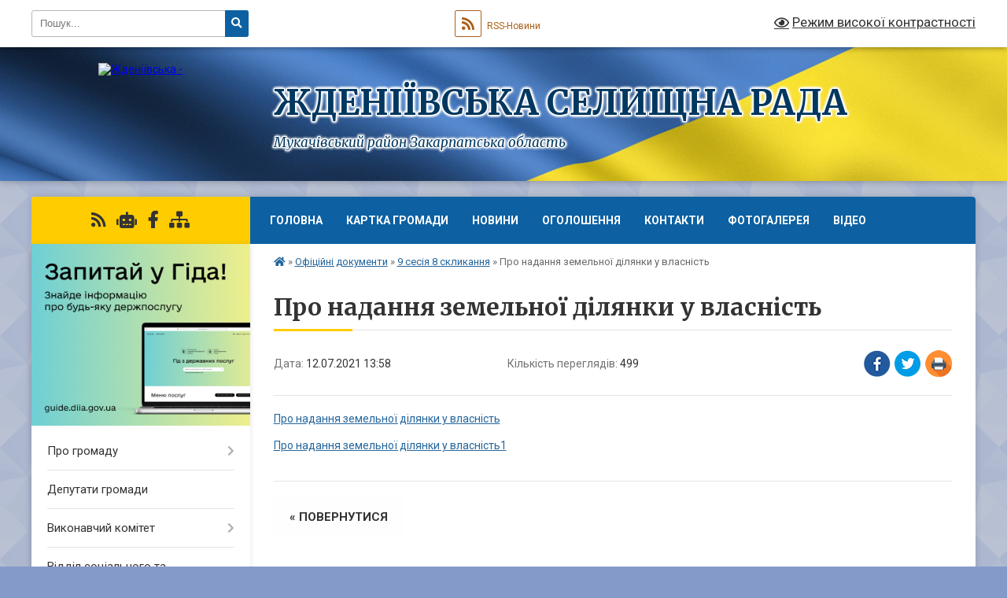

--- FILE ---
content_type: text/html; charset=UTF-8
request_url: https://zdeniivska-gromada.gov.ua/news/1626260398/
body_size: 11222
content:
<!DOCTYPE html>
<html lang="uk">
<head>
	<!--[if IE]><meta http-equiv="X-UA-Compatible" content="IE=edge"><![endif]-->
	<meta charset="utf-8">
	<meta name="viewport" content="width=device-width, initial-scale=1">
	<!--[if IE]><script>
		document.createElement('header');
		document.createElement('nav');
		document.createElement('main');
		document.createElement('section');
		document.createElement('article');
		document.createElement('aside');
		document.createElement('footer');
		document.createElement('figure');
		document.createElement('figcaption');
	</script><![endif]-->
	<title>Про надання земельної ділянки у власність | Жденіївська селищна рада Мукачівський район Закарпатська область</title>
	<meta name="description" content="Про надання земельної ділянки у власність. . Про надання земельної ділянки у власність1">
	<meta name="keywords" content="Про, надання, земельної, ділянки, у, власність, |, Жденіївська, селищна, рада, Мукачівський, район, Закарпатська, область">

	
		<meta property="og:image" content="https://rada.info/upload/users_files/04349366/gerb/95509361.png">
	<meta property="og:image:width" content="105">
	<meta property="og:image:height" content="140">
			<meta property="og:title" content="Про надання земельної ділянки у власність">
			<meta property="og:description" content="Про надання земельної ділянки у власність">
			<meta property="og:type" content="article">
	<meta property="og:url" content="https://zdeniivska-gromada.gov.ua/news/1626260398/">
		
		<link rel="apple-touch-icon" sizes="57x57" href="https://gromada.org.ua/apple-icon-57x57.png">
	<link rel="apple-touch-icon" sizes="60x60" href="https://gromada.org.ua/apple-icon-60x60.png">
	<link rel="apple-touch-icon" sizes="72x72" href="https://gromada.org.ua/apple-icon-72x72.png">
	<link rel="apple-touch-icon" sizes="76x76" href="https://gromada.org.ua/apple-icon-76x76.png">
	<link rel="apple-touch-icon" sizes="114x114" href="https://gromada.org.ua/apple-icon-114x114.png">
	<link rel="apple-touch-icon" sizes="120x120" href="https://gromada.org.ua/apple-icon-120x120.png">
	<link rel="apple-touch-icon" sizes="144x144" href="https://gromada.org.ua/apple-icon-144x144.png">
	<link rel="apple-touch-icon" sizes="152x152" href="https://gromada.org.ua/apple-icon-152x152.png">
	<link rel="apple-touch-icon" sizes="180x180" href="https://gromada.org.ua/apple-icon-180x180.png">
	<link rel="icon" type="image/png" sizes="192x192"  href="https://gromada.org.ua/android-icon-192x192.png">
	<link rel="icon" type="image/png" sizes="32x32" href="https://gromada.org.ua/favicon-32x32.png">
	<link rel="icon" type="image/png" sizes="96x96" href="https://gromada.org.ua/favicon-96x96.png">
	<link rel="icon" type="image/png" sizes="16x16" href="https://gromada.org.ua/favicon-16x16.png">
	<link rel="manifest" href="https://gromada.org.ua/manifest.json">
	<meta name="msapplication-TileColor" content="#ffffff">
	<meta name="msapplication-TileImage" content="https://gromada.org.ua/ms-icon-144x144.png">
	<meta name="theme-color" content="#ffffff">
	
	
		<meta name="robots" content="">
	
	<link rel="preconnect" href="https://fonts.googleapis.com">
	<link rel="preconnect" href="https://fonts.gstatic.com" crossorigin>
	<link href="https://fonts.googleapis.com/css?family=Merriweather:400i,700|Roboto:400,400i,700,700i&amp;subset=cyrillic-ext" rel="stylesheet">

    <link rel="preload" href="https://cdnjs.cloudflare.com/ajax/libs/font-awesome/5.9.0/css/all.min.css" as="style">
	<link rel="stylesheet" href="https://cdnjs.cloudflare.com/ajax/libs/font-awesome/5.9.0/css/all.min.css" integrity="sha512-q3eWabyZPc1XTCmF+8/LuE1ozpg5xxn7iO89yfSOd5/oKvyqLngoNGsx8jq92Y8eXJ/IRxQbEC+FGSYxtk2oiw==" crossorigin="anonymous" referrerpolicy="no-referrer" />
	
	
    <link rel="preload" href="//gromada.org.ua/themes/ukraine/css/styles_vip.css?v=3.38" as="style">
	<link rel="stylesheet" href="//gromada.org.ua/themes/ukraine/css/styles_vip.css?v=3.38">
	
	<link rel="stylesheet" href="//gromada.org.ua/themes/ukraine/css/103473/theme_vip.css?v=1769372040">
	
		<!--[if lt IE 9]>
	<script src="https://oss.maxcdn.com/html5shiv/3.7.2/html5shiv.min.js"></script>
	<script src="https://oss.maxcdn.com/respond/1.4.2/respond.min.js"></script>
	<![endif]-->
	<!--[if gte IE 9]>
	<style type="text/css">
		.gradient { filter: none; }
	</style>
	<![endif]-->

</head>
<body class="">

	<a href="#top_menu" class="skip-link link" aria-label="Перейти до головного меню (Alt+1)" accesskey="1">Перейти до головного меню (Alt+1)</a>
	<a href="#left_menu" class="skip-link link" aria-label="Перейти до бічного меню (Alt+2)" accesskey="2">Перейти до бічного меню (Alt+2)</a>
    <a href="#main_content" class="skip-link link" aria-label="Перейти до головного вмісту (Alt+3)" accesskey="3">Перейти до текстового вмісту (Alt+3)</a>

	

		<div id="all_screen">

						<section class="search_menu">
				<div class="wrap">
					<div class="row">
						<div class="grid-25 fl">
							<form action="https://zdeniivska-gromada.gov.ua/search/" class="search">
								<input type="text" name="q" value="" placeholder="Пошук..." aria-label="Введіть пошукову фразу" required>
								<button type="submit" name="search" value="y" aria-label="Натисніть, щоб здійснити пошук"><i class="fa fa-search"></i></button>
							</form>
							<a id="alt_version_eye" href="#" title="Режим високої контрастності" onclick="return set_special('202663c7aabf1e4292d954fa0b2f076f1fbaae87');"><i class="far fa-eye"></i></a>
						</div>
						<div class="grid-75">
							<div class="row">
								<div class="grid-25" style="padding-top: 13px;">
									<div id="google_translate_element"></div>
								</div>
								<div class="grid-25" style="padding-top: 13px;">
									<a href="https://gromada.org.ua/rss/103473/" class="rss" title="RSS-стрічка"><span><i class="fa fa-rss"></i></span> RSS-Новини</a>
								</div>
								<div class="grid-50 alt_version_block">

									<div class="alt_version">
										<a href="#" class="set_special_version" onclick="return set_special('202663c7aabf1e4292d954fa0b2f076f1fbaae87');"><i class="far fa-eye"></i> Режим високої контрастності</a>
									</div>

								</div>
								<div class="clearfix"></div>
							</div>
						</div>
						<div class="clearfix"></div>
					</div>
				</div>
			</section>
			
			<header>
				<div class="wrap">
					<div class="row">

						<div class="grid-25 logo fl">
							<a href="https://zdeniivska-gromada.gov.ua/" id="logo">
								<img src="https://rada.info/upload/users_files/04349366/gerb/95509361.png" alt="Жденіївська - ">
							</a>
						</div>
						<div class="grid-75 title fr">
							<div class="slogan_1">Жденіївська селищна рада</div>
							<div class="slogan_2">Мукачівський район Закарпатська область</div>
						</div>
						<div class="clearfix"></div>

					</div>
					
										
				</div>
			</header>

			<div class="wrap">
				<section class="middle_block">

					<div class="row">
						<div class="grid-75 fr">
							<nav class="main_menu" id="top_menu">
								<ul>
																		<li class="">
										<a href="https://zdeniivska-gromada.gov.ua/main/">Головна</a>
																													</li>
																		<li class="">
										<a href="https://zdeniivska-gromada.gov.ua/structure/">Картка громади</a>
																													</li>
																		<li class="">
										<a href="https://zdeniivska-gromada.gov.ua/news/">Новини</a>
																													</li>
																		<li class="">
										<a href="https://zdeniivska-gromada.gov.ua/ogoloshennya-21-23-20-01-12-2020/">Оголошення</a>
																													</li>
																		<li class="">
										<a href="https://zdeniivska-gromada.gov.ua/feedback/">Контакти</a>
																													</li>
																		<li class=" has-sub">
										<a href="https://zdeniivska-gromada.gov.ua/photo/">Фотогалерея</a>
																				<button onclick="return show_next_level(this);" aria-label="Показати підменю"></button>
																														<ul>
																						<li>
												<a href="https://zdeniivska-gromada.gov.ua/socialna-sfera-10-05-38-02-10-2024/">Соціальна сфера</a>
																																			</li>
																																</ul>
																			</li>
																		<li class="">
										<a href="https://zdeniivska-gromada.gov.ua/video-11-27-12-19-05-2023/">Відео</a>
																													</li>
																										</ul>

								<button class="menu-button" id="open-button" tabindex="-1"><i class="fas fa-bars"></i> Меню сайту</button>

							</nav>
							
							<div class="clearfix"></div>

														<section class="bread_crumbs">
								<div xmlns:v="http://rdf.data-vocabulary.org/#"><a href="https://zdeniivska-gromada.gov.ua/" title="Головна сторінка"><i class="fas fa-home"></i></a> &raquo; <a href="https://zdeniivska-gromada.gov.ua/docs/">Офіційні документи</a> &raquo; <a href="https://zdeniivska-gromada.gov.ua/9-sesiya-8-sklikannya-13-23-29-14-07-2021/" aria-current="page">9 сесія 8 скликання</a>  &raquo; <span>Про надання земельної ділянки у власність</span></div>
							</section>
							
							<main id="main_content">

																											<h1>Про надання земельної ділянки у власність</h1>


<div class="row">
	<div class="grid-30 one_news_date">
		Дата: <span>12.07.2021 13:58</span>
	</div>
	<div class="grid-30 one_news_count">
		Кількість переглядів: <span>499</span>
	</div>
		<div class="grid-30 one_news_socials">
		<button class="social_share" data-type="fb" aria-label="Поширити у Фейсбук"><img src="//gromada.org.ua/themes/ukraine/img/share/fb.png" alt="Іконка Facebook"></button>
		<button class="social_share" data-type="tw" aria-label="Поширити в Tweitter"><img src="//gromada.org.ua/themes/ukraine/img/share/tw.png" alt="Іконка Twitter"></button>
		<button class="print_btn" onclick="window.print();" aria-label="Надрукувати статтю"><img src="//gromada.org.ua/themes/ukraine/img/share/print.png" alt="Значок принтера"></button>
	</div>
		<div class="clearfix"></div>
</div>

<hr>

<p><a href="https://rada.info/upload/users_files/04349366/0891bdd7aa9610843d6bc6d548631364.jpg">Про надання земельної ділянки у власність</a></p>

<p><a href="https://rada.info/upload/users_files/04349366/891764d16c049d232acff275abd5bf53.jpg">Про надання земельної ділянки у власність1</a></p>
<div class="clearfix"></div>

<hr>



<p><a href="https://zdeniivska-gromada.gov.ua/9-sesiya-8-sklikannya-13-23-29-14-07-2021/" class="btn btn-grey">&laquo; повернутися</a></p>																	
							</main>
						</div>
						<div class="grid-25 fl">

							<div class="project_name">
								<a href="https://gromada.org.ua/rss/103473/" rel="nofollow" target="_blank" title="RSS-стрічка новин сайту"><i class="fas fa-rss"></i></a>
																<a href="https://zdeniivska-gromada.gov.ua/feedback/#chat_bot" title="Наша громада в смартфоні"><i class="fas fa-robot"></i></a>
																																<a href="https://www.facebook.com/profile.php?id=100087247988049" rel="nofollow" target="_blank" title="Приєднуйтесь до нас у Facebook"><i class="fab fa-facebook-f"></i></a>																								<a href="https://zdeniivska-gromada.gov.ua/sitemap/" title="Мапа сайту"><i class="fas fa-sitemap"></i></a>
							</div>
														<aside class="left_sidebar">
							
																<div class="diia_guide">
									<a href="https://guide.diia.gov.ua/" rel="nofollow" target="_blank" title="Посилання на Гіда з державних послуг"><img src="https://gromada.org.ua/upload/diia_guide.jpg" alt="Гід державних послуг"></a>
								</div>
								
																<nav class="sidebar_menu" id="left_menu">
									<ul>
																				<li class=" has-sub">
											<a href="https://zdeniivska-gromada.gov.ua/pro-gromadu-21-27-05-01-12-2020/">Про громаду</a>
																						<button onclick="return show_next_level(this);" aria-label="Показати підменю"></button>
																																	<i class="fa fa-chevron-right"></i>
											<ul>
																								<li class="">
													<a href="https://zdeniivska-gromada.gov.ua/golova-gromadi-16-56-02-02-12-2020/">Голова</a>
																																						</li>
																								<li class="">
													<a href="https://zdeniivska-gromada.gov.ua/sekretar-06-58-31-09-12-2020/">Секретар</a>
																																						</li>
																								<li class="">
													<a href="https://zdeniivska-gromada.gov.ua/zastupnik-06-59-14-09-12-2020/">Заступник</a>
																																						</li>
																								<li class="">
													<a href="https://zdeniivska-gromada.gov.ua/aparat-06-59-41-09-12-2020/">Апарат</a>
																																						</li>
																								<li class=" has-sub">
													<a href="https://zdeniivska-gromada.gov.ua/pasport-gromadi-16-56-23-02-12-2020/">Паспорт громади</a>
																										<button onclick="return show_next_level(this);" aria-label="Показати підменю"></button>
																																							<i class="fa fa-chevron-right"></i>
													<ul>
																												<li><a href="https://zdeniivska-gromada.gov.ua/vidomosti-pro-zareestrovanih-osib-u-zhdeniivskij-teritorialnij-gromadi-zgidno-reestru-teritorialnoi-gromadi-14-39-20-22-01-2024/">Відомості про зареєстрованих осіб  у Жденіївській територіальній громаді згідно Реєстру територіальної громади</a></li>
																																									</ul>
																									</li>
																								<li class="">
													<a href="https://zdeniivska-gromada.gov.ua/istorichna-dovidka-16-56-34-02-12-2020/">Історична довідка</a>
																																						</li>
																																			</ul>
																					</li>
																				<li class="">
											<a href="https://zdeniivska-gromada.gov.ua/deputati-gromadi-16-55-47-02-12-2020/">Депутати громади</a>
																																</li>
																				<li class=" has-sub">
											<a href="https://zdeniivska-gromada.gov.ua/vikonavchij-komitet-06-57-45-09-12-2020/">Виконавчий комітет</a>
																						<button onclick="return show_next_level(this);" aria-label="Показати підменю"></button>
																																	<i class="fa fa-chevron-right"></i>
											<ul>
																								<li class="">
													<a href="https://zdeniivska-gromada.gov.ua/rishennya-vikonkomu-11-49-36-15-09-2021/">Рішення виконкому</a>
																																						</li>
																																			</ul>
																					</li>
																				<li class="">
											<a href="https://zdeniivska-gromada.gov.ua/viddil-socialnogo-ta-civilnogo-zahistu-naselennya-zhdeniivskoi-selischnoi-radi-15-46-23-19-12-2022/">Відділ соціального та цивільного захисту населення Жденіївської селищної ради</a>
																																</li>
																				<li class="">
											<a href="https://zdeniivska-gromada.gov.ua/osvita-16-56-53-02-12-2020/">Освіта</a>
																																</li>
																				<li class="">
											<a href="https://zdeniivska-gromada.gov.ua/kultura-16-57-43-02-12-2020/">Культура</a>
																																</li>
																				<li class="">
											<a href="https://zdeniivska-gromada.gov.ua/knp-cpmsd-16-59-24-02-12-2020/">Медицина</a>
																																</li>
																				<li class=" has-sub">
											<a href="https://zdeniivska-gromada.gov.ua/socialna-robota-16-57-11-02-12-2020/">Соціальна сфера</a>
																						<button onclick="return show_next_level(this);" aria-label="Показати підменю"></button>
																																	<i class="fa fa-chevron-right"></i>
											<ul>
																								<li class="">
													<a href="https://zdeniivska-gromada.gov.ua/volovecka-filiya-zakarpatskogo-centru-zajnyatosti-11-21-40-24-02-2021/">Воловецький відділ Мукачівської філії Закарпатського обласного центру зайнятості інформує</a>
																																						</li>
																								<li class="">
													<a href="https://zdeniivska-gromada.gov.ua/pensijnij-fond-informue-08-31-24-19-04-2021/">Пенсійний фонд інформує</a>
																																						</li>
																								<li class="">
													<a href="https://zdeniivska-gromada.gov.ua/sluzhba-u-spravah-ditej-zhdeniivskoi-selischnoi-radi-15-48-54-01-06-2022/">Служба у справах дітей Жденіївської селищної ради</a>
																																						</li>
																								<li class="">
													<a href="https://zdeniivska-gromada.gov.ua/protidiya-torgivli-ljudmi-10-22-39-02-10-2024/">Протидія торгівлі людьми</a>
																																						</li>
																								<li class="">
													<a href="https://zdeniivska-gromada.gov.ua/16-dniv-proti-nasilstva-15-12-08-25-11-2025/">16 днів проти насильства</a>
																																						</li>
																								<li class="">
													<a href="https://zdeniivska-gromada.gov.ua/zabezpechennya-rivnih-prav-ta-mozhlivostej-zhinok-i-cholovikiv-v-ukraini-08-41-59-11-04-2025/">Забезпечення рівних прав та можливостей жінок і чоловіків в Україні</a>
																																						</li>
																																			</ul>
																					</li>
																				<li class="active has-sub">
											<a href="https://zdeniivska-gromada.gov.ua/docs/">Офіційні документи</a>
																						<button onclick="return show_next_level(this);" aria-label="Показати підменю"></button>
																																	<i class="fa fa-chevron-right"></i>
											<ul>
																								<li class=" has-sub">
													<a href="https://zdeniivska-gromada.gov.ua/plani-zakupivel-11-10-25-18-02-2021/">ПЛАНИ ЗАКУПІВЕЛЬ</a>
																										<button onclick="return show_next_level(this);" aria-label="Показати підменю"></button>
																																							<i class="fa fa-chevron-right"></i>
													<ul>
																												<li><a href="https://zdeniivska-gromada.gov.ua/zmini-do-richnogo-planu-zakupivel-na-2021-rik-14-23-26-25-02-2021/">Зміни до річного плану закупівель на 2021 рік</a></li>
																																									</ul>
																									</li>
																								<li class="">
													<a href="https://zdeniivska-gromada.gov.ua/rozporyadzhennya-16-09-53-06-10-2021/">Розпорядження</a>
																																						</li>
																								<li class="">
													<a href="https://zdeniivska-gromada.gov.ua/rishennya-sesii-2-sesiya-12-07-42-19-02-2021/">Рішення сесії 2 сесія</a>
																																						</li>
																								<li class="">
													<a href="https://zdeniivska-gromada.gov.ua/rishennya-sesii-16-16-18-18-02-2021/">Рішення сесії 3 сесія</a>
																																						</li>
																								<li class="">
													<a href="https://zdeniivska-gromada.gov.ua/rishennya-sesii-4-sesiya-14-48-46-19-02-2021/">Рішення сесії 4 сесія</a>
																																						</li>
																								<li class=" has-sub">
													<a href="https://zdeniivska-gromada.gov.ua/rishennya-sesii-5-sesiya-12-54-24-15-03-2021/">Рішення сесії 5 сесія</a>
																										<button onclick="return show_next_level(this);" aria-label="Показати підменю"></button>
																																							<i class="fa fa-chevron-right"></i>
													<ul>
																												<li><a href="https://zdeniivska-gromada.gov.ua/poimenne-golosuvannya-deputativ-5-sesii-8-sklikannya-08-11-44-16-03-2021/">Поіменне голосування депутатів 5 сесії 8 скликання</a></li>
																												<li><a href="https://zdeniivska-gromada.gov.ua/rishennya-5-sesii-8-sklikannya-11-00-29-16-03-2021/">Рішення 5 сесії 8 скликання</a></li>
																																									</ul>
																									</li>
																								<li class=" has-sub">
													<a href="https://zdeniivska-gromada.gov.ua/sesiya-6-08-32-38-06-04-2021/">Рішення сесії 6</a>
																										<button onclick="return show_next_level(this);" aria-label="Показати підменю"></button>
																																							<i class="fa fa-chevron-right"></i>
													<ul>
																												<li><a href="https://zdeniivska-gromada.gov.ua/rishennya-6-sesii-8-sklikannya-08-47-15-07-04-2021/">Рішення 6 сесії 8 скликання</a></li>
																												<li><a href="https://zdeniivska-gromada.gov.ua/poimenne-golosuvannya-deputativ-6-sesii-8-sklikannya-08-34-27-06-04-2021/">Поіменне голосування депутатів 6 сесії 8 скликання</a></li>
																																									</ul>
																									</li>
																								<li class="">
													<a href="https://zdeniivska-gromada.gov.ua/rishennya-sesii-7-vosmogo-sklikannya-10-26-45-17-05-2021/">Рішення сесії 7 восьмого скликання</a>
																																						</li>
																								<li class="">
													<a href="https://zdeniivska-gromada.gov.ua/8-sesiya-8-sklikannya-09-46-37-29-06-2021/">8 сесія 8 скликання</a>
																																						</li>
																								<li class="">
													<a href="https://zdeniivska-gromada.gov.ua/9-sesiya-8-sklikannya-13-23-25-14-07-2021/">9 сесія 8 скликання</a>
																																						</li>
																								<li class="active">
													<a href="https://zdeniivska-gromada.gov.ua/9-sesiya-8-sklikannya-13-23-29-14-07-2021/">9 сесія 8 скликання</a>
																																						</li>
																								<li class=" has-sub">
													<a href="https://zdeniivska-gromada.gov.ua/11-sesiya-8-sklikannya-10-12-17-08-09-2021/">11 сесія 8 скликання</a>
																										<button onclick="return show_next_level(this);" aria-label="Показати підменю"></button>
																																							<i class="fa fa-chevron-right"></i>
													<ul>
																												<li><a href="https://zdeniivska-gromada.gov.ua/spisok-prisutnih-deputativ-na-11-sesii-8-skl-02092021r-10-14-35-08-09-2021/">список присутніх депутатів на 11 сесії 8 скл. 02.09.2021р.</a></li>
																												<li><a href="https://zdeniivska-gromada.gov.ua/rishennya-11-sesii-8-sklikannya-15-38-40-08-09-2021/">Рішення 11 сесії 8 скликання</a></li>
																																									</ul>
																									</li>
																								<li class=" has-sub">
													<a href="https://zdeniivska-gromada.gov.ua/12-sesiya-8-sklikannya-13-31-25-21-10-2021/">12 сесія 8 скликання</a>
																										<button onclick="return show_next_level(this);" aria-label="Показати підменю"></button>
																																							<i class="fa fa-chevron-right"></i>
													<ul>
																												<li><a href="https://zdeniivska-gromada.gov.ua/spisok-prisutnih-deputativ-na-12-sesii-8-sklvid-07102021r-13-33-20-21-10-2021/">список присутніх депутатів на 12 сесії 8 скл.від 07.10.2021р.</a></li>
																												<li><a href="https://zdeniivska-gromada.gov.ua/rishennya-12-sesii-8-sklikannya-13-34-20-21-10-2021/">Рішення 12 сесії 8 скликання</a></li>
																																									</ul>
																									</li>
																								<li class=" has-sub">
													<a href="https://zdeniivska-gromada.gov.ua/13-sesiya-8-sklikannya-15-34-38-29-11-2021/">13 сесія 8 скликання</a>
																										<button onclick="return show_next_level(this);" aria-label="Показати підменю"></button>
																																							<i class="fa fa-chevron-right"></i>
													<ul>
																												<li><a href="https://zdeniivska-gromada.gov.ua/spisok-prisutnih-deputativ-na-13-sesii-8-skl-vid-11112021r-15-36-32-29-11-2021/">список присутніх депутатів на 13 сесії 8 скл. від 11.11.2021р.</a></li>
																												<li><a href="https://zdeniivska-gromada.gov.ua/poimenne-golosuvannya-deputativ-zhdeniivskoi-selischnoi-radi-13-sesii-8-sklikannya-vid-11112021r-15-51-34-29-11-2021/">Поіменне голосування депутатів Жденіївської селищної ради 13 сесії 8 скликання від 11.11.2021р.</a></li>
																												<li><a href="https://zdeniivska-gromada.gov.ua/rishennya-13-sesii-8-sklikannya-15-53-25-29-11-2021/">Рішення 13 сесії 8 скликання</a></li>
																																									</ul>
																									</li>
																								<li class=" has-sub">
													<a href="https://zdeniivska-gromada.gov.ua/14-sesiya-8-sklikannya-15-50-34-21-12-2021/">14 сесія 8 скликання</a>
																										<button onclick="return show_next_level(this);" aria-label="Показати підменю"></button>
																																							<i class="fa fa-chevron-right"></i>
													<ul>
																												<li><a href="https://zdeniivska-gromada.gov.ua/rishennya-14-sesii-8-sklikannya-16-00-28-21-12-2021/">Рішення 14 сесії 8 скликання</a></li>
																																									</ul>
																									</li>
																								<li class=" has-sub">
													<a href="https://zdeniivska-gromada.gov.ua/15-sesiya-8-sklikannya-11-10-42-31-12-2021/">15 сесія 8 скликання</a>
																										<button onclick="return show_next_level(this);" aria-label="Показати підменю"></button>
																																							<i class="fa fa-chevron-right"></i>
													<ul>
																												<li><a href="https://zdeniivska-gromada.gov.ua/spisok-prisutnih-deputativ-na-15-sesii-8-skl-vid-23122021r-11-14-32-31-12-2021/">список присутніх депутатів на 15 сесії 8 скл. від 23.12.2021р.</a></li>
																												<li><a href="https://zdeniivska-gromada.gov.ua/rishennya-15-sesii-8-sklikannya-11-15-12-31-12-2021/">Рішення 15 сесії 8 скликання</a></li>
																																									</ul>
																									</li>
																								<li class=" has-sub">
													<a href="https://zdeniivska-gromada.gov.ua/16-sesiya-8-sklikannya-14-48-22-25-02-2022/">16 сесія 8 скликання</a>
																										<button onclick="return show_next_level(this);" aria-label="Показати підменю"></button>
																																							<i class="fa fa-chevron-right"></i>
													<ul>
																												<li><a href="https://zdeniivska-gromada.gov.ua/spisok-prisutnih-deputativ-na-16-sesii-8-sklikannya-14-50-05-25-02-2022/">Список присутніх депутатів на 16 сесії 8 скликання</a></li>
																												<li><a href="https://zdeniivska-gromada.gov.ua/poimenne-golosuvannya-deputativ-zhdeniivskoi-selischnoi-radi-16-sesii-8-sklikannya-vid-17022022r-14-58-49-25-02-2022/">Поіменне голосування депутатів Жденіївської селищної ради 16 сесії 8 скликання від 17.02.2022р.</a></li>
																												<li><a href="https://zdeniivska-gromada.gov.ua/rishennya-16-sesii-8-sklikannya-15-14-22-25-02-2022/">Рішення 16 сесії 8 скликання</a></li>
																																									</ul>
																									</li>
																								<li class=" has-sub">
													<a href="https://zdeniivska-gromada.gov.ua/17-sesiya-8-sklikannya-14-35-56-28-02-2022/">17 сесія 8 скликання</a>
																										<button onclick="return show_next_level(this);" aria-label="Показати підменю"></button>
																																							<i class="fa fa-chevron-right"></i>
													<ul>
																												<li><a href="https://zdeniivska-gromada.gov.ua/rishennya-17-sesii-8-sklikannya-14-42-13-28-02-2022/">рішення 17 сесії 8 скликання</a></li>
																																									</ul>
																									</li>
																								<li class="">
													<a href="https://zdeniivska-gromada.gov.ua/rishennya-19-sesii-8-sklikannya-16-09-03-03-06-2022/">рішення 19 сесії 8 скликання</a>
																																						</li>
																								<li class="">
													<a href="https://zdeniivska-gromada.gov.ua/18-sesiya-8-sklikannya-14-47-56-07-03-2022/">18 сесія 8 скликання</a>
																																						</li>
																																			</ul>
																					</li>
																				<li class=" has-sub">
											<a href="https://zdeniivska-gromada.gov.ua/komisiya-14-18-25-15-03-2021/">Комісії</a>
																						<button onclick="return show_next_level(this);" aria-label="Показати підменю"></button>
																																	<i class="fa fa-chevron-right"></i>
											<ul>
																								<li class="">
													<a href="https://zdeniivska-gromada.gov.ua/komisiya-z-pitan-tehnogennoekologichnoi-bezpeki-ta-nadzvichajnih-situacij-14-21-24-15-03-2021/">Комісія з питань техногенно-екологічної безпеки та надзвичайних ситуацій</a>
																																						</li>
																																			</ul>
																					</li>
																				<li class="">
											<a href="https://zdeniivska-gromada.gov.ua/ryatuvalniki-informujut-08-22-34-23-03-2021/">Рятувальники інформують</a>
																																</li>
																				<li class="">
											<a href="https://zdeniivska-gromada.gov.ua/poslugi-07-03-21-09-12-2020/">Послуги</a>
																																</li>
																				<li class=" has-sub">
											<a href="https://zdeniivska-gromada.gov.ua/diyalnist-09-32-42-10-12-2021/">Публічні закупівлі</a>
																						<button onclick="return show_next_level(this);" aria-label="Показати підменю"></button>
																																	<i class="fa fa-chevron-right"></i>
											<ul>
																								<li class="">
													<a href="https://zdeniivska-gromada.gov.ua/richni-plani-zakupivel-14-49-52-24-01-2022/">Річні плани закупівель</a>
																																						</li>
																								<li class="">
													<a href="https://zdeniivska-gromada.gov.ua/obgruntuvannya-tehnichnih-ta-yakisnih-harakteristik-predmeta-zakupivli-jogo-ochikuvanoi-vartosti-taabo-rozmiru-bjudzhetnogo-priznachennya-09-36-55-10-/">Обгрунтування технічних та якісних характеристик предмета закупівлі, його очікуваної вартості та/або розміру бюджетного призначення</a>
																																						</li>
																																			</ul>
																					</li>
																				<li class=" has-sub">
											<a href="https://zdeniivska-gromada.gov.ua/gid-z-derzhavnih-poslug-10-13-40-09-12-2021/">Гід з державних послуг</a>
																						<button onclick="return show_next_level(this);" aria-label="Показати підменю"></button>
																																	<i class="fa fa-chevron-right"></i>
											<ul>
																								<li class="">
													<a href="https://zdeniivska-gromada.gov.ua/diya-centr-10-45-26-09-12-2021/">Дія Центр</a>
																																						</li>
																																			</ul>
																					</li>
																				<li class="">
											<a href="https://zdeniivska-gromada.gov.ua/bezbarernist-13-40-28-08-11-2024/">Безбар'єрність</a>
																																</li>
																				<li class="">
											<a href="https://zdeniivska-gromada.gov.ua/volovecke-bjuro-pravovoi-roboti-13-52-44-11-02-2022/">Безоплатна правнича допомога</a>
																																</li>
																				<li class="">
											<a href="https://zdeniivska-gromada.gov.ua/derzhprodspozhivsluzhba-08-27-02-28-02-2023/">Держпродспоживслужба</a>
																																</li>
																				<li class="">
											<a href="https://zdeniivska-gromada.gov.ua/vijskova-sluzhba-za-kontraktom-–-svidomij-vibir-kraschih-09-56-12-29-03-2023/">Військова служба за контрактом – свідомий вибір кращих</a>
																																</li>
																				<li class="">
											<a href="https://zdeniivska-gromada.gov.ua/sluzhba-u-spravah-ditej-08-51-48-26-03-2024/">Служба у справах дітей</a>
																																</li>
																				<li class="">
											<a href="https://zdeniivska-gromada.gov.ua/viddil-centr-nadannya-administrativnih-poslug-zhdeniivskoi-selischnoi-radi-mukachivskogo-rajonu-zakarpatskoi-oblasti-13-53-12-04-01-2024/">Відділ "Центр надання адміністративних послуг" Жденіївської селищної ради Мукачівського району Закарпатської області</a>
																																</li>
																				<li class="">
											<a href="https://zdeniivska-gromada.gov.ua/ochischennya-vladi-13-50-55-24-09-2024/">Очищення влади</a>
																																</li>
																				<li class="">
											<a href="https://zdeniivska-gromada.gov.ua/departament-kiberpolicii-14-07-44-22-01-2024/">Департамент кіберполіції</a>
																																</li>
																				<li class="">
											<a href="https://zdeniivska-gromada.gov.ua/civilnij-zahist-10-56-54-05-02-2025/">Цивільний захист</a>
																																</li>
																				<li class=" has-sub">
											<a href="https://zdeniivska-gromada.gov.ua/videotranslyacii-09-10-23-22-04-2025/">Відеотрансляції</a>
																						<button onclick="return show_next_level(this);" aria-label="Показати підменю"></button>
																																	<i class="fa fa-chevron-right"></i>
											<ul>
																								<li class="">
													<a href="https://zdeniivska-gromada.gov.ua/videotranslyacii-zasidan-sesij-selischnoi-radi-09-12-52-22-04-2025/">Відеотрансляції засідань сесій селищної ради</a>
																																						</li>
																								<li class="">
													<a href="https://zdeniivska-gromada.gov.ua/videotranslyacii-zasidan-postijnih-dijuchih-komisij-selischnoi-radi-09-17-25-22-04-2025/">Відеотрансляції засідань постійних діючих комісій селищної ради</a>
																																						</li>
																								<li class="">
													<a href="https://zdeniivska-gromada.gov.ua/videotranslyacii-zasidan-vikonavchogo-komitetu-selischnoi-radi-09-18-08-22-04-2025/">Відеотрансляції засідань виконавчого комітету селищної ради</a>
																																						</li>
																																			</ul>
																					</li>
																				<li class="">
											<a href="https://zdeniivska-gromada.gov.ua/informaciya-dlya-vpo-vnutrishno-peremischenih-osib-09-47-16-15-01-2026/">Інформація для ВПО (внутрішньо переміщених осіб)</a>
																																</li>
																													</ul>
								</nav>

																	<div class="petition_block">

	<div class="petition_title">Публічні закупівлі</div>

		<p><a href="https://zdeniivska-gromada.gov.ua/prozorro/" title="Прозорро - публічні закупівлі"><img src="//gromada.org.ua/themes/ukraine/img/prozorro_logo.png?v=2025" alt="Банер Прозорро"></a></p>
	
	
	
</div>								
																	<div class="petition_block">
	
	<div class="petition_title">Особистий кабінет користувача</div>

		<div class="alert alert-warning">
		Ви не авторизовані. Для того, щоб мати змогу створювати або підтримувати петиції<br>
		<a href="#auth_petition" class="open-popup add_petition btn btn-yellow btn-small btn-block" style="margin-top: 10px;"><i class="fa fa-user"></i> авторизуйтесь</a>
	</div>
		
			<div class="petition_title">Система петицій</div>
		
					<div class="none_petition">Немає петицій, за які можна голосувати</div>
							<p style="margin-bottom: 10px;"><a href="https://zdeniivska-gromada.gov.ua/all_petitions/" class="btn btn-grey btn-small btn-block"><i class="fas fa-clipboard-list"></i> Всі петиції (1)</a></p>
				
		
	
</div>
								
																<div class="queue_block">
									<div class="sidebar_title">Черга в садочок</div>
									<div class="records_block">
										<p><a href="https://zdeniivska-gromada.gov.ua/queue/" class="btn btn-large btn-block btn-yellow"><i class="fas fa-child"></i> Подати документи</a></p>
										<p><a href="https://zdeniivska-gromada.gov.ua/queue_search/" class="btn btn-small btn-grey"><i class="fas fa-search"></i> Перевірити стан заявки</a></p>
									</div>
								</div>
								
																	<div class="appeals_block">

	
				
				<div class="alert alert-info">
			<a href="#auth_person" class="alert-link open-popup"><i class="fas fa-unlock-alt"></i> Кабінет посадової особи</a>
		</div>
			
	
</div>								
								
																<div id="banner_block">

									<p><a rel="nofollow" href="https://www.president.gov.ua/"><img alt="Фото без опису"  src="https://rada.info/upload/users_files/04349366/87ffd6fc8abac7dd32227a7472802032.png" style="width: 100%; height: 31px;" /></a></p>

<p><a rel="nofollow" href="http://rada.gov.ua"><img alt="Фото без опису"  src="https://rada.info/upload/users_files/04349366/c6003e5535f343616a60b48c8695ec6d.png" style="width: 100%; height: 29px;" /></a></p>

<p><a rel="nofollow" href="http://kmu.gov.ua"><img alt="Фото без опису"  src="https://rada.info/upload/users_files/04349366/0b96e412c01c33da5dc291bb89795630.png" style="width: 100%; height: 30px;" /></a></p>

<p><a rel="nofollow" href="https://www.auc.org.ua/"><img alt="Фото без опису"  src="https://rada.info/upload/users_files/04349366/ecce0526086d295b34c1aee25d628a67.png" style="width: 100%; height: 31px;" /></a></p>
									<div class="clearfix"></div>

									<script src='//pogoda.meta.ua/get_informer/Zakarpatska/Volovetskyi/Zhdeniievo/?count_days=0&width=100%&height=90&head_color=%23FFFFFF&text_color=%23000000&text_color2=%23000000&border_color=%231B9912&head_bg_color=%232E990E&backgroundTheme=auto&lang=ua&oe=UTF'></script>
									<div class="clearfix"></div>

								</div>
								
							</aside>
						</div>
						<div class="clearfix"></div>
					</div>

					
				</section>

			</div>

			<section class="footer_block">
				<div class="mountains">
				<div class="wrap">
					<div class="other_projects">
						<a href="https://gromada.org.ua/" target="_blank" rel="nofollow"><img src="https://rada.info/upload/footer_banner/b_gromada_new.png" alt="Веб-сайти для громад України - GROMADA.ORG.UA"></a>
						<a href="https://rda.org.ua/" target="_blank" rel="nofollow"><img src="https://rada.info/upload/footer_banner/b_rda_new.png" alt="Веб-сайти для районних державних адміністрацій України - RDA.ORG.UA"></a>
						<a href="https://rayrada.org.ua/" target="_blank" rel="nofollow"><img src="https://rada.info/upload/footer_banner/b_rayrada_new.png" alt="Веб-сайти для районних рад України - RAYRADA.ORG.UA"></a>
						<a href="https://osv.org.ua/" target="_blank" rel="nofollow"><img src="https://rada.info/upload/footer_banner/b_osvita_new.png?v=1" alt="Веб-сайти для відділів освіти та освітніх закладів - OSV.ORG.UA"></a>
						<a href="https://gromada.online/" target="_blank" rel="nofollow"><img src="https://rada.info/upload/footer_banner/b_other_new.png" alt="Розробка офіційних сайтів державним організаціям"></a>
					</div>
					<div class="under_footer">
						Жденіївська громада - 2020-2026 &copy; Весь контент доступний за ліцензією <a href="https://creativecommons.org/licenses/by/4.0/deed.uk" target="_blank" rel="nofollow">Creative Commons Attribution 4.0 International License</a>, якщо не зазначено інше.
					</div>
				</div>
				</div>
			</section>

			<footer>
				<div class="wrap">
					<div class="row">
						<div class="grid-25 socials">
							<a href="https://gromada.org.ua/rss/103473/" rel="nofollow" target="_blank" title="RSS-стрічка"><i class="fas fa-rss"></i></a>							
														<a href="https://zdeniivska-gromada.gov.ua/feedback/#chat_bot" title="Наша громада в смартфоні"><i class="fas fa-robot"></i></a>
														<i class="fab fa-twitter"></i>							<i class="fab fa-instagram"></i>							<a href="https://www.facebook.com/profile.php?id=100087247988049" rel="nofollow" target="_blank" title="Ми у Фейсбук"><i class="fab fa-facebook-f"></i></a>							<i class="fab fa-youtube"></i>							<i class="fab fa-telegram"></i>						</div>
						<div class="grid-25 admin_auth_block">
														<a href="#auth_block" class="open-popup"><i class="fa fa-lock"></i> Вхід для <u>адміністратора</u></a>
													</div>
						<div class="grid-25">
							<div class="school_ban">
								<div class="row">
									<div class="grid-50" style="text-align: right;"><a href="https://gromada.org.ua/" target="_blank" rel="nofollow"><img src="//gromada.org.ua/gromada_orgua_88x31.png" alt="Gromada.org.ua - веб сайти діючих громад України"></a></div>
									<div class="grid-50 last"><a href="#get_gromada_ban" class="open-popup get_gromada_ban">Показати код для<br><u>вставки на сайт</u></a></div>
									<div class="clearfix"></div>
								</div>
							</div>
						</div>
						<div class="grid-25 developers">
							Розробка порталу: <br>
							<a href="https://vlada.ua/propozytsiyi/propozitsiya-gromadam/" target="_blank">&laquo;Vlada.ua&raquo;&trade;</a>
						</div>
						<div class="clearfix"></div>
					</div>
				</div>
			</footer>

		</div>





<script type="text/javascript" src="//gromada.org.ua/themes/ukraine/js/jquery-3.6.0.min.js"></script>
<script type="text/javascript" src="//gromada.org.ua/themes/ukraine/js/jquery-migrate-3.3.2.min.js"></script>
<script type="text/javascript" src="//gromada.org.ua/themes/ukraine/js/flickity.pkgd.min.js"></script>
<script type="text/javascript" src="//gromada.org.ua/themes/ukraine/js/flickity-imagesloaded.js"></script>
<script type="text/javascript">
	$(document).ready(function(){
		$(".main-carousel .carousel-cell.not_first").css("display", "block");
	});
</script>
<script type="text/javascript" src="//gromada.org.ua/themes/ukraine/js/icheck.min.js"></script>
<script type="text/javascript" src="//gromada.org.ua/themes/ukraine/js/superfish.min.js?v=2"></script>



<script type="text/javascript" src="//gromada.org.ua/themes/ukraine/js/functions_unpack.js?v=2.34"></script>
<script type="text/javascript" src="//gromada.org.ua/themes/ukraine/js/hoverIntent.js"></script>
<script type="text/javascript" src="//gromada.org.ua/themes/ukraine/js/jquery.magnific-popup.min.js"></script>
<script type="text/javascript" src="//gromada.org.ua/themes/ukraine/js/jquery.mask.min.js"></script>


	

<script type="text/javascript" src="//translate.google.com/translate_a/element.js?cb=googleTranslateElementInit"></script>
<script type="text/javascript">
	function googleTranslateElementInit() {
		new google.translate.TranslateElement({
			pageLanguage: 'uk',
			includedLanguages: 'de,en,es,fr,pl,hu,bg,ro,da,lt',
			layout: google.translate.TranslateElement.InlineLayout.SIMPLE,
			gaTrack: true,
			gaId: 'UA-71656986-1'
		}, 'google_translate_element');
	}
</script>

<script>
  (function(i,s,o,g,r,a,m){i["GoogleAnalyticsObject"]=r;i[r]=i[r]||function(){
  (i[r].q=i[r].q||[]).push(arguments)},i[r].l=1*new Date();a=s.createElement(o),
  m=s.getElementsByTagName(o)[0];a.async=1;a.src=g;m.parentNode.insertBefore(a,m)
  })(window,document,"script","//www.google-analytics.com/analytics.js","ga");

  ga("create", "UA-71656986-1", "auto");
  ga("send", "pageview");

</script>

<script async
src="https://www.googletagmanager.com/gtag/js?id=UA-71656986-2"></script>
<script>
   window.dataLayer = window.dataLayer || [];
   function gtag(){dataLayer.push(arguments);}
   gtag("js", new Date());

   gtag("config", "UA-71656986-2");
</script>




<div style="display: none;">
								<div id="get_gromada_ban" class="dialog-popup s">
    <h4>Код для вставки на сайт</h4>
    <div class="form-group">
        <img src="//gromada.org.ua/gromada_orgua_88x31.png">
    </div>
    <div class="form-group">
        <textarea id="informer_area" class="form-control"><a href="https://gromada.org.ua/" target="_blank"><img src="https://gromada.org.ua/gromada_orgua_88x31.png" alt="Gromada.org.ua - веб сайти діючих громад України" /></a></textarea>
    </div>
</div>			<div id="auth_block" class="dialog-popup s">

    <h4>Вхід для адміністратора</h4>
    <form action="//gromada.org.ua/n/actions/" method="post">
		
		
        
        <div class="form-group">
            <label class="control-label" for="login">Логін: <span>*</span></label>
            <input type="text" class="form-control" name="login" id="login" value="" required>
        </div>
        <div class="form-group">
            <label class="control-label" for="password">Пароль: <span>*</span></label>
            <input type="password" class="form-control" name="password" id="password" value="" required>
        </div>
		
        <div class="form-group">
			
            <input type="hidden" name="object_id" value="103473">
			<input type="hidden" name="back_url" value="https://zdeniivska-gromada.gov.ua/news/1626260398/">
			
            <button type="submit" class="btn btn-yellow" name="pAction" value="login_as_admin_temp">Авторизуватись</button>
        </div>

    </form>

</div>


			
						
									<div id="add_appeal" class="dialog-popup m">

    <h4>Форма подання електронного звернення</h4>

	
    	

    <form action="//gromada.org.ua/n/actions/" method="post" enctype="multipart/form-data">

        <div class="alert alert-info">
            <div class="row">
                <div class="grid-30">
                    <img src="" id="add_appeal_photo">
                </div>
                <div class="grid-70">
                    <div id="add_appeal_title"></div>
                    <div id="add_appeal_posada"></div>
                    <div id="add_appeal_details"></div>
                </div>
                <div class="clearfix"></div>
            </div>
        </div>

		
        <div class="row">
            <div class="grid-100">
                <div class="form-group">
                    <label for="add_appeal_name" class="control-label">Ваше прізвище, ім'я та по батькові: <span>*</span></label>
                    <input type="text" class="form-control" id="add_appeal_name" name="name" value="" required>
                </div>
            </div>
            <div class="grid-50">
                <div class="form-group">
                    <label for="add_appeal_email" class="control-label">Email: <span>*</span></label>
                    <input type="email" class="form-control" id="add_appeal_email" name="email" value="" required>
                </div>
            </div>
            <div class="grid-50">
                <div class="form-group">
                    <label for="add_appeal_phone" class="control-label">Контактний телефон:</label>
                    <input type="tel" class="form-control" id="add_appeal_phone" name="phone" value="">
                </div>
            </div>
            <div class="grid-100">
                <div class="form-group">
                    <label for="add_appeal_adress" class="control-label">Адреса проживання: <span>*</span></label>
                    <textarea class="form-control" id="add_appeal_adress" name="adress" required></textarea>
                </div>
            </div>
            <div class="clearfix"></div>
        </div>

        <hr>

        <div class="row">
            <div class="grid-100">
                <div class="form-group">
                    <label for="add_appeal_text" class="control-label">Текст звернення: <span>*</span></label>
                    <textarea rows="7" class="form-control" id="add_appeal_text" name="text" required></textarea>
                </div>
            </div>
            <div class="grid-100">
                <div class="form-group">
                    <label>
                        <input type="checkbox" name="public" value="y">
                        Публічне звернення (відображатиметься на сайті)
                    </label>
                </div>
            </div>
            <div class="grid-100">
                <div class="form-group">
                    <label>
                        <input type="checkbox" name="confirmed" value="y" required>
                        надаю згоду на обробку персональних даних
                    </label>
                </div>
            </div>
            <div class="clearfix"></div>
        </div>
		

        <div class="form-group">
			
            <input type="hidden" name="deputat_id" id="add_appeal_id" value="">
			<input type="hidden" name="back_url" value="https://zdeniivska-gromada.gov.ua/news/1626260398/">
			
            <button type="submit" name="pAction" value="add_appeal_from_vip" class="btn btn-yellow">Подати звернення</button>
        </div>

    </form>

</div>


		
										<div id="auth_person" class="dialog-popup s">

    <h4>Авторизація в системі електронних звернень</h4>
    <form action="//gromada.org.ua/n/actions/" method="post">
		
		
        
        <div class="form-group">
            <label class="control-label" for="person_login">Email посадової особи: <span>*</span></label>
            <input type="email" class="form-control" name="person_login" id="person_login" value="" autocomplete="off" required>
        </div>
        <div class="form-group">
            <label class="control-label" for="person_password">Пароль: <span>*</span> <small>(надає адміністратор сайту)</small></label>
            <input type="password" class="form-control" name="person_password" id="person_password" value="" autocomplete="off" required>
        </div>
		
        <div class="form-group">
			
            <input type="hidden" name="object_id" value="103473">
			<input type="hidden" name="back_url" value="https://zdeniivska-gromada.gov.ua/news/1626260398/">
			
            <button type="submit" class="btn btn-yellow" name="pAction" value="login_as_person">Авторизуватись</button>
        </div>

    </form>

</div>


					
							<div id="auth_petition" class="dialog-popup s">

    <h4>Авторизація в системі електронних петицій</h4>
    <form action="//gromada.org.ua/n/actions/" method="post">

	
        
        <div class="form-group">
            <label class="control-label" for="petition_login">Email: <span>*</span></label>
            <input type="email" class="form-control" name="petition_login" id="petition_login" value="" autocomplete="off" required>
        </div>
        <div class="form-group">
            <label class="control-label" for="petition_password">Пароль: <span>*</span></label>
            <input type="password" class="form-control" name="petition_password" id="petition_password" value="" autocomplete="off" required>
        </div>
	
        <div class="form-group">
			
            <input type="hidden" name="gromada_id" value="103473">
			<input type="hidden" name="back_url" value="https://zdeniivska-gromada.gov.ua/news/1626260398/">
			
            <input type="hidden" name="petition_id" value="">
            <button type="submit" class="btn btn-yellow" name="pAction" value="login_as_petition">Авторизуватись</button>
        </div>
					<div class="form-group" style="text-align: center;">
				Забулись пароль? <a class="open-popup" href="#forgot_password">Система відновлення пароля</a>
			</div>
			<div class="form-group" style="text-align: center;">
				Ще не зареєстровані? <a class="open-popup" href="#reg_petition">Реєстрація</a>
			</div>
		
    </form>

</div>


							<div id="reg_petition" class="dialog-popup">

    <h4>Реєстрація в системі електронних петицій</h4>
	
	<div class="alert alert-danger">
		<p>Зареєструватись можна буде лише після того, як громада підключить на сайт систему електронної ідентифікації. Наразі очікуємо підключення до ID.gov.ua. Вибачте за тимчасові незручності</p>
	</div>
	
    	
	<p>Вже зареєстровані? <a class="open-popup" href="#auth_petition">Увійти</a></p>

</div>


				<div id="forgot_password" class="dialog-popup s">

    <h4>Відновлення забутого пароля</h4>
    <form action="//gromada.org.ua/n/actions/" method="post">

	
        
        <div class="form-group">
            <input type="email" class="form-control" name="forgot_email" value="" placeholder="Email зареєстрованого користувача" required>
        </div>	
		
        <div class="form-group">
			<img id="forgot_img_captcha" src="//gromada.org.ua/upload/pre_captcha.png">
		</div>
		
        <div class="form-group">
            <label class="control-label" for="forgot_captcha">Результат арифм. дії: <span>*</span></label>
            <input type="text" class="form-control" name="forgot_captcha" id="forgot_captcha" value="" style="max-width: 120px; margin: 0 auto;" required>
        </div>
	
        <div class="form-group">
            <input type="hidden" name="gromada_id" value="103473">
			
			<input type="hidden" name="captcha_code" id="forgot_captcha_code" value="86ac63d61f8f68633e2271ab37aa3578">
			
            <button type="submit" class="btn btn-yellow" name="pAction" value="forgot_password_from_gromada">Відновити пароль</button>
        </div>
        <div class="form-group" style="text-align: center;">
			Згадали авторизаційні дані? <a class="open-popup" href="#auth_petition">Авторизуйтесь</a>
		</div>

    </form>

</div>

<script type="text/javascript">
    $(document).ready(function() {
        
		$("#forgot_img_captcha").on("click", function() {
			var captcha_code = $("#forgot_captcha_code").val();
			var current_url = document.location.protocol +"//"+ document.location.hostname + document.location.pathname;
			$("#forgot_img_captcha").attr("src", "https://vlada.ua/ajax/?gAction=get_captcha_code&cc="+captcha_code+"&cu="+current_url+"&"+Math.random());
			return false;
		});
		
		
				
		
    });
</script>							
																																						
	</div>
</body>
</html>